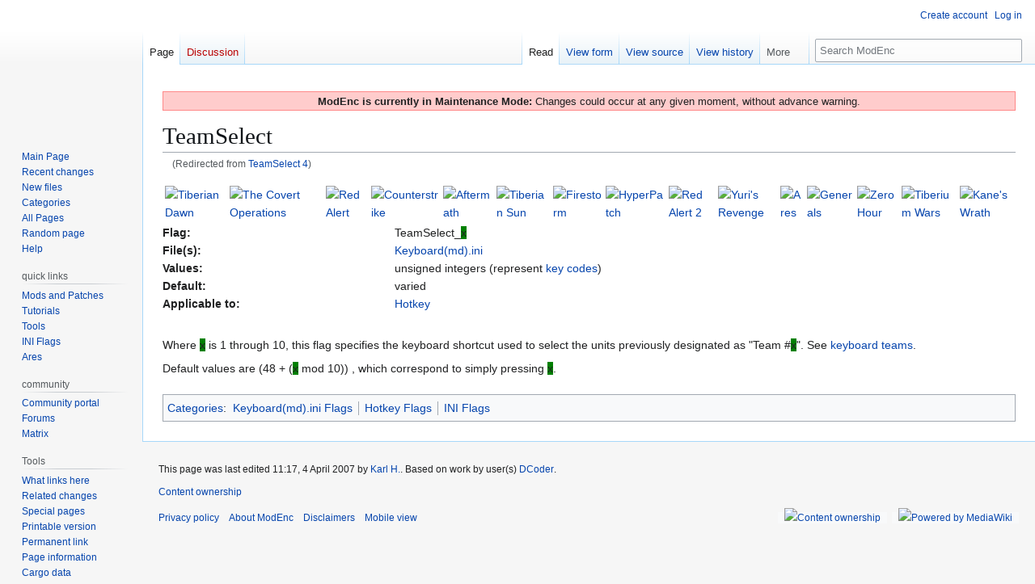

--- FILE ---
content_type: text/html; charset=UTF-8
request_url: https://modenc.renegadeprojects.com/TeamSelect_4
body_size: 6646
content:
<!DOCTYPE html>
<html class="client-nojs" lang="en" dir="ltr">
<head>
<meta charset="UTF-8">
<title>TeamSelect on ModEnc, the Command &amp; Conquer Modding Encyclopedia</title>
<script>(function(){var className="client-js";var cookie=document.cookie.match(/(?:^|; )theguidemwclientpreferences=([^;]+)/);if(cookie){cookie[1].split('%2C').forEach(function(pref){className=className.replace(new RegExp('(^| )'+pref.replace(/-clientpref-\w+$|[^\w-]+/g,'')+'-clientpref-\\w+( |$)'),'$1'+pref+'$2');});}document.documentElement.className=className;}());RLCONF={"wgBreakFrames":false,"wgSeparatorTransformTable":["",""],"wgDigitTransformTable":["",""],"wgDefaultDateFormat":"dmy","wgMonthNames":["","January","February","March","April","May","June","July","August","September","October","November","December"],"wgRequestId":"8f2e24316f1c1a1a1b1968c5","wgCanonicalNamespace":"","wgCanonicalSpecialPageName":false,"wgNamespaceNumber":0,"wgPageName":"TeamSelect","wgTitle":"TeamSelect","wgCurRevisionId":12834,"wgRevisionId":12834,"wgArticleId":4039,"wgIsArticle":true,"wgIsRedirect":false,"wgAction":"view","wgUserName":null,"wgUserGroups":["*"],"wgCategories":["Keyboard(md).ini Flags","Hotkey Flags","INI Flags"],"wgPageViewLanguage":"en","wgPageContentLanguage":"en","wgPageContentModel":"wikitext","wgRelevantPageName":"TeamSelect","wgRelevantArticleId":4039,"wgIsProbablyEditable":false,"wgRelevantPageIsProbablyEditable":false,"wgRestrictionEdit":[],"wgRestrictionMove":[],"wgRestrictionRead":[],"wgRedirectedFrom":"TeamSelect_4","wgCargoDefaultQueryLimit":100,"wgCargoMapClusteringMinimum":80,"wgCargoMonthNamesShort":["Jan","Feb","Mar","Apr","May","Jun","Jul","Aug","Sep","Oct","Nov","Dec"],"wgPageFormsTargetName":null,"wgPageFormsAutocompleteValues":[],"wgPageFormsAutocompleteOnAllChars":false,"wgPageFormsFieldProperties":[],"wgPageFormsCargoFields":[],"wgPageFormsDependentFields":[],"wgPageFormsCalendarValues":[],"wgPageFormsCalendarParams":[],"wgPageFormsCalendarHTML":null,"wgPageFormsGridValues":[],"wgPageFormsGridParams":[],"wgPageFormsContLangYes":null,"wgPageFormsContLangNo":null,"wgPageFormsContLangMonths":[],"wgPageFormsHeightForMinimizingInstances":800,"wgPageFormsDelayReload":false,"wgPageFormsShowOnSelect":[],"wgPageFormsScriptPath":"/extensions/PageForms","edgValues":null,"wgPageFormsEDSettings":null,"wgAmericanDates":false,"wgCiteReferencePreviewsActive":true,"wgMFDisplayWikibaseDescriptions":{"search":false,"watchlist":false,"tagline":false},"wgVisualEditor":{"pageLanguageCode":"en","pageLanguageDir":"ltr","pageVariantFallbacks":"en"},"wgPopupsFlags":0,"wgInternalRedirectTargetUrl":"/TeamSelect","wgCheckUserClientHintsHeadersJsApi":["architecture","bitness","brands","fullVersionList","mobile","model","platform","platformVersion"],"wgEditSubmitButtonLabelPublish":false};
RLSTATE={"site.styles":"ready","user.styles":"ready","user":"ready","user.options":"loading","skins.vector.styles.legacy":"ready","ext.visualEditor.desktopArticleTarget.noscript":"ready"};RLPAGEMODULES=["mediawiki.action.view.redirect","site","mediawiki.page.ready","skins.vector.legacy.js","ext.checkUser.clientHints","ext.visualEditor.desktopArticleTarget.init","ext.visualEditor.targetLoader","ext.popups","ext.cargo.purge"];</script>
<script>(RLQ=window.RLQ||[]).push(function(){mw.loader.impl(function(){return["user.options@12s5i",function($,jQuery,require,module){mw.user.tokens.set({"patrolToken":"+\\","watchToken":"+\\","csrfToken":"+\\"});
}];});});</script>
<link rel="stylesheet" href="/load.php?lang=en&amp;modules=ext.visualEditor.desktopArticleTarget.noscript%7Cskins.vector.styles.legacy&amp;only=styles&amp;skin=vector">
<script async="" src="/load.php?lang=en&amp;modules=startup&amp;only=scripts&amp;raw=1&amp;skin=vector"></script>
<meta name="ResourceLoaderDynamicStyles" content="">
<link rel="stylesheet" href="/load.php?lang=en&amp;modules=site.styles&amp;only=styles&amp;skin=vector">
<meta name="generator" content="MediaWiki 1.43.1">
<meta name="robots" content="max-image-preview:standard">
<meta name="format-detection" content="telephone=no">
<meta name="viewport" content="width=1120">
<link rel="icon" href="/favicon.png">
<link rel="search" type="application/opensearchdescription+xml" href="/rest.php/v1/search" title="ModEnc (en)">
<link rel="EditURI" type="application/rsd+xml" href="https://modenc.renegadeprojects.com/api.php?action=rsd">
<link rel="canonical" href="https://modenc.renegadeprojects.com/TeamSelect">
<link rel="license" href="/ModEnc:Copyrights">
<link rel="alternate" type="application/atom+xml" title="ModEnc Atom feed" href="/index.php?title=Special:RecentChanges&amp;feed=atom">
</head>
<body class="skin-vector-legacy mediawiki ltr sitedir-ltr mw-hide-empty-elt ns-0 ns-subject page-TeamSelect rootpage-TeamSelect skin-vector action-view"><div id="mw-page-base" class="noprint"></div>
<div id="mw-head-base" class="noprint"></div>
<div id="content" class="mw-body" role="main">
	<a id="top"></a>
	<div id="siteNotice"><div id="localNotice" data-nosnippet=""><div class="sitenotice" lang="en" dir="ltr"><div style="background-color: #FFCCCC; border: 1px solid #FF8888; padding: 0.3em 0.5em; margin-top: 1em;"><b>ModEnc is currently in Maintenance Mode:</b> Changes could occur at any given moment, without advance warning.</div></div></div></div>
	<div class="mw-indicators">
	</div>
	<h1 id="firstHeading" class="firstHeading mw-first-heading"><span class="mw-page-title-main">TeamSelect</span></h1>
	<div id="bodyContent" class="vector-body">
		<div id="siteSub" class="noprint">From ModEnc</div>
		<div id="contentSub"><div id="mw-content-subtitle"><span class="mw-redirectedfrom">(Redirected from <a href="/index.php?title=TeamSelect_4&amp;redirect=no" class="mw-redirect" title="TeamSelect 4">TeamSelect 4</a>)</span></div></div>
		<div id="contentSub2"></div>
		
		<div id="jump-to-nav"></div>
		<a class="mw-jump-link" href="#mw-head">Jump to navigation</a>
		<a class="mw-jump-link" href="#searchInput">Jump to search</a>
		<div id="mw-content-text" class="mw-body-content"><div class="mw-content-ltr mw-parser-output" lang="en" dir="ltr"><div style="position:relative;">
<table class="template_modbar_table gamegallery">
<tbody><tr>
<td><span class="mw-default-size" typeof="mw:File"><a href="/File:Game_td_no.png" class="mw-file-description" title="Tiberian Dawn"><img alt="Tiberian Dawn" src="/images/Game_td_no.png" decoding="async" width="32" height="32" class="mw-file-element" /></a></span>
</td>
<td><span class="mw-default-size" typeof="mw:File"><a href="/File:Game_co_no.png" class="mw-file-description" title="The Covert Operations"><img alt="The Covert Operations" src="/images/Game_co_no.png" decoding="async" width="32" height="32" class="mw-file-element" /></a></span>
</td>
<td><span class="mw-default-size" typeof="mw:File"><a href="/File:Game_ra_no.png" class="mw-file-description" title="Red Alert"><img alt="Red Alert" src="/images/Game_ra_no.png" decoding="async" width="32" height="32" class="mw-file-element" /></a></span>
</td>
<td><span class="mw-default-size" typeof="mw:File"><a href="/File:Game_cs_no.png" class="mw-file-description" title="Counterstrike"><img alt="Counterstrike" src="/images/Game_cs_no.png" decoding="async" width="32" height="32" class="mw-file-element" /></a></span>
</td>
<td><span class="mw-default-size" typeof="mw:File"><a href="/File:Game_am_no.png" class="mw-file-description" title="Aftermath"><img alt="Aftermath" src="/images/Game_am_no.png" decoding="async" width="32" height="32" class="mw-file-element" /></a></span>
</td>
<td><span class="mw-default-size" typeof="mw:File"><a href="/File:Game_ts_yes.png" class="mw-file-description" title="Tiberian Sun"><img alt="Tiberian Sun" src="/images/Game_ts_yes.png" decoding="async" width="32" height="32" class="mw-file-element" /></a></span>
</td>
<td><span class="mw-default-size" typeof="mw:File"><a href="/File:Game_fs_yes.png" class="mw-file-description" title="Firestorm"><img alt="Firestorm" src="/images/Game_fs_yes.png" decoding="async" width="32" height="32" class="mw-file-element" /></a></span>
</td>
<td><span typeof="mw:File"><a href="/File:Game_hp_no.png" class="mw-file-description" title="HyperPatch"><img alt="HyperPatch" src="/images/thumb/Game_hp_no.png/32px-Game_hp_no.png" decoding="async" width="32" height="32" class="mw-file-element" srcset="/images/Game_hp_no.png 1.5x" /></a></span>
</td>
<td><span class="mw-default-size" typeof="mw:File"><a href="/File:Game_ra2_yes.png" class="mw-file-description" title="Red Alert 2"><img alt="Red Alert 2" src="/images/Game_ra2_yes.png" decoding="async" width="32" height="32" class="mw-file-element" /></a></span>
</td>
<td><span class="mw-default-size" typeof="mw:File"><a href="/File:Game_yr_yes.png" class="mw-file-description" title="Yuri&#39;s Revenge"><img alt="Yuri&#39;s Revenge" src="/images/Game_yr_yes.png" decoding="async" width="32" height="32" class="mw-file-element" /></a></span>
</td>
<td><span class="mw-default-size" typeof="mw:File"><a href="/File:Game_ares_no.png" class="mw-file-description" title="Ares"><img alt="Ares" src="/images/Game_ares_no.png" decoding="async" width="32" height="32" class="mw-file-element" /></a></span>
</td>
<td><span class="mw-default-size" typeof="mw:File"><a href="/File:Game_gen_no.png" class="mw-file-description" title="Generals"><img alt="Generals" src="/images/Game_gen_no.png" decoding="async" width="32" height="32" class="mw-file-element" /></a></span>
</td>
<td><span class="mw-default-size" typeof="mw:File"><a href="/File:Game_zh_no.png" class="mw-file-description" title="Zero Hour"><img alt="Zero Hour" src="/images/Game_zh_no.png" decoding="async" width="32" height="32" class="mw-file-element" /></a></span>
</td>
<td><span class="mw-default-size" typeof="mw:File"><a href="/File:Game_tw_no.png" class="mw-file-description" title="Tiberium Wars"><img alt="Tiberium Wars" src="/images/Game_tw_no.png" decoding="async" width="32" height="32" class="mw-file-element" /></a></span>
</td>
<td><span class="mw-default-size" typeof="mw:File"><a href="/File:Game_kw_no.png" class="mw-file-description" title="Kane&#39;s Wrath"><img alt="Kane&#39;s Wrath" src="/images/Game_kw_no.png" decoding="async" width="32" height="32" class="mw-file-element" /></a></span>
</td></tr></tbody></table>
<table align="left" width="100%" cellspacing="0" cellpadding="0" class="template_flag">

<tbody><tr>
<td><b>Flag:</b>
</td>
<td>TeamSelect_<span style="color: ; background: green;">x</span>
</td></tr>
<tr>
<td><b>File(s):</b>
</td>
<td><a href="/Keyboard(md).ini" class="mw-redirect" title="Keyboard(md).ini">Keyboard(md).ini</a>
</td></tr>
<tr>
<td><b>Values:</b>
</td>
<td>unsigned integers (represent <a href="/Key_codes" title="Key codes">key codes</a>)
</td></tr>
<tr>
<td><b>Default:</b>
</td>
<td>varied
</td></tr>
<tr>
<td><b>Applicable to:</b>
</td>
<td><a href="/Hotkey" title="Hotkey">Hotkey</a>
</td></tr></tbody></table><br style="clear: both;" /><br />
<p>Where <span style="color: ; background: green;">x</span> is 1 through 10, this flag specifies the keyboard shortcut used to select the units previously designated as "Team #<span style="color: ; background: green;">x</span>". See <a href="/Keyboard_teams" title="Keyboard teams">keyboard teams</a>.
</p><p>Default values are (48 + (<span style="color: ; background: green;">x</span> mod 10)) , which correspond to simply pressing <span style="color: ; background: green;">x</span>.
</p></div>
<!-- 
NewPP limit report
Cached time: 20260126134908
Cache expiry: 86400
Reduced expiry: false
Complications: []
CPU time usage: 0.078 seconds
Real time usage: 0.108 seconds
Preprocessor visited node count: 332/1000000
Post‐expand include size: 2134/2097152 bytes
Template argument size: 678/2097152 bytes
Highest expansion depth: 9/100
Expensive parser function count: 3/100
Unstrip recursion depth: 0/20
Unstrip post‐expand size: 0/5000000 bytes
-->
<!--
Transclusion expansion time report (%,ms,calls,template)
100.00%   42.626      1 -total
 97.65%   41.626      1 Template:Flag
 31.14%   13.272      2 Template:Categ
 14.56%    6.208      1 Template:Clr
 14.54%    6.198      5 Template:Co
-->

<!-- Saved in parser cache with key theguide:pcache:idhash:4039-0!canonical and timestamp 20260126134908 and revision id 12834. Rendering was triggered because: page-view
 -->
</div>
<div class="printfooter" data-nosnippet="">Retrieved from "<a dir="ltr" href="https://modenc.renegadeprojects.com/index.php?title=TeamSelect&amp;oldid=12834">https://modenc.renegadeprojects.com/index.php?title=TeamSelect&amp;oldid=12834</a>"</div></div>
		<div id="catlinks" class="catlinks" data-mw="interface"><div id="mw-normal-catlinks" class="mw-normal-catlinks"><a href="/Special:Categories" title="Special:Categories">Categories</a>: <ul><li><a href="/Category:Keyboard(md).ini_Flags" title="Category:Keyboard(md).ini Flags">Keyboard(md).ini Flags</a></li><li><a href="/Category:Hotkey_Flags" title="Category:Hotkey Flags">Hotkey Flags</a></li><li><a href="/Category:INI_Flags" title="Category:INI Flags">INI Flags</a></li></ul></div></div>
	</div>
</div>

<div id="mw-navigation">
	<h2>Navigation menu</h2>
	<div id="mw-head">
		
<nav id="p-personal" class="mw-portlet mw-portlet-personal vector-user-menu-legacy vector-menu" aria-labelledby="p-personal-label"  >
	<h3
		id="p-personal-label"
		
		class="vector-menu-heading "
	>
		<span class="vector-menu-heading-label">Personal tools</span>
	</h3>
	<div class="vector-menu-content">
		
		<ul class="vector-menu-content-list">
			
			<li id="pt-createaccount" class="mw-list-item"><a href="/index.php?title=Special:CreateAccount&amp;returnto=TeamSelect" title="You are encouraged to create an account and log in; however, it is not mandatory"><span>Create account</span></a></li><li id="pt-login" class="mw-list-item"><a href="/index.php?title=Special:UserLogin&amp;returnto=TeamSelect" title="You are encouraged to log in; however, it is not mandatory [o]" accesskey="o"><span>Log in</span></a></li>
		</ul>
		
	</div>
</nav>

		<div id="left-navigation">
			
<nav id="p-namespaces" class="mw-portlet mw-portlet-namespaces vector-menu-tabs vector-menu-tabs-legacy vector-menu" aria-labelledby="p-namespaces-label"  >
	<h3
		id="p-namespaces-label"
		
		class="vector-menu-heading "
	>
		<span class="vector-menu-heading-label">Namespaces</span>
	</h3>
	<div class="vector-menu-content">
		
		<ul class="vector-menu-content-list">
			
			<li id="ca-nstab-main" class="selected mw-list-item"><a href="/TeamSelect" title="View the content page [c]" accesskey="c"><span>Page</span></a></li><li id="ca-talk" class="new mw-list-item"><a href="/index.php?title=Talk:TeamSelect&amp;action=edit&amp;redlink=1" rel="discussion" class="new" title="Discussion about the content page (page does not exist) [t]" accesskey="t"><span>Discussion</span></a></li>
		</ul>
		
	</div>
</nav>

			
<nav id="p-variants" class="mw-portlet mw-portlet-variants emptyPortlet vector-menu-dropdown vector-menu" aria-labelledby="p-variants-label"  >
	<input type="checkbox"
		id="p-variants-checkbox"
		role="button"
		aria-haspopup="true"
		data-event-name="ui.dropdown-p-variants"
		class="vector-menu-checkbox"
		aria-labelledby="p-variants-label"
	>
	<label
		id="p-variants-label"
		
		class="vector-menu-heading "
	>
		<span class="vector-menu-heading-label">English</span>
	</label>
	<div class="vector-menu-content">
		
		<ul class="vector-menu-content-list">
			
			
		</ul>
		
	</div>
</nav>

		</div>
		<div id="right-navigation">
			
<nav id="p-views" class="mw-portlet mw-portlet-views vector-menu-tabs vector-menu-tabs-legacy vector-menu" aria-labelledby="p-views-label"  >
	<h3
		id="p-views-label"
		
		class="vector-menu-heading "
	>
		<span class="vector-menu-heading-label">Views</span>
	</h3>
	<div class="vector-menu-content">
		
		<ul class="vector-menu-content-list">
			
			<li id="ca-view" class="selected mw-list-item"><a href="/TeamSelect"><span>Read</span></a></li><li id="ca-formedit" class="mw-list-item"><a href="/index.php?title=TeamSelect&amp;action=formedit" title="Edit this page with a form [&amp;]" accesskey="&amp;"><span>View form</span></a></li><li id="ca-viewsource" class="mw-list-item"><a href="/index.php?title=TeamSelect&amp;action=edit" title="This page is protected.&#10;You can view its source [e]" accesskey="e"><span>View source</span></a></li><li id="ca-history" class="mw-list-item"><a href="/index.php?title=TeamSelect&amp;action=history" title="Past revisions of this page [h]" accesskey="h"><span>View history</span></a></li>
		</ul>
		
	</div>
</nav>

			
<nav id="p-cactions" class="mw-portlet mw-portlet-cactions vector-menu-dropdown vector-menu" aria-labelledby="p-cactions-label"  title="More options" >
	<input type="checkbox"
		id="p-cactions-checkbox"
		role="button"
		aria-haspopup="true"
		data-event-name="ui.dropdown-p-cactions"
		class="vector-menu-checkbox"
		aria-labelledby="p-cactions-label"
	>
	<label
		id="p-cactions-label"
		
		class="vector-menu-heading "
	>
		<span class="vector-menu-heading-label">More</span>
	</label>
	<div class="vector-menu-content">
		
		<ul class="vector-menu-content-list">
			
			<li id="ca-cargo-purge" class="mw-list-item"><a href="/index.php?title=TeamSelect&amp;action=purge"><span>Purge cache</span></a></li>
		</ul>
		
	</div>
</nav>

			
<div id="p-search" role="search" class="vector-search-box-vue  vector-search-box-show-thumbnail vector-search-box-auto-expand-width vector-search-box">
	<h3 >Search</h3>
	<form action="/index.php" id="searchform" class="vector-search-box-form">
		<div id="simpleSearch"
			class="vector-search-box-inner"
			 data-search-loc="header-navigation">
			<input class="vector-search-box-input"
				 type="search" name="search" placeholder="Search ModEnc" aria-label="Search ModEnc" autocapitalize="sentences" title="Search ModEnc [f]" accesskey="f" id="searchInput"
			>
			<input type="hidden" name="title" value="Special:Search">
			<input id="mw-searchButton"
				 class="searchButton mw-fallbackSearchButton" type="submit" name="fulltext" title="Search the pages for this text" value="Search">
			<input id="searchButton"
				 class="searchButton" type="submit" name="go" title="Go to a page with this exact name if it exists" value="Go">
		</div>
	</form>
</div>

		</div>
	</div>
	
<div id="mw-panel" class="vector-legacy-sidebar">
	<div id="p-logo" role="banner">
		<a class="mw-wiki-logo" href="/Main_Page"
			title="Visit the main page"></a>
	</div>
	
<nav id="p-navigation" class="mw-portlet mw-portlet-navigation vector-menu-portal portal vector-menu" aria-labelledby="p-navigation-label"  >
	<h3
		id="p-navigation-label"
		
		class="vector-menu-heading "
	>
		<span class="vector-menu-heading-label">Navigation</span>
	</h3>
	<div class="vector-menu-content">
		
		<ul class="vector-menu-content-list">
			
			<li id="n-mainpage" class="mw-list-item"><a href="/Main_Page" title="Visit the main page [z]" accesskey="z"><span>Main Page</span></a></li><li id="n-recentchanges" class="mw-list-item"><a href="/Special:RecentChanges" title="A list of recent changes in the wiki [r]" accesskey="r"><span>Recent changes</span></a></li><li id="n-New-files" class="mw-list-item"><a href="/Special:NewFiles"><span>New files</span></a></li><li id="n-Categories" class="mw-list-item"><a href="/ModEnc:Categories"><span>Categories</span></a></li><li id="n-All-Pages" class="mw-list-item"><a href="/Special:AllPages"><span>All Pages</span></a></li><li id="n-randompage" class="mw-list-item"><a href="/Special:Random" title="Load a random page [x]" accesskey="x"><span>Random page</span></a></li><li id="n-help" class="mw-list-item"><a href="https://www.mediawiki.org/wiki/Special:MyLanguage/Help:Contents" title="The place to find out"><span>Help</span></a></li>
		</ul>
		
	</div>
</nav>

	
<nav id="p-quick_links" class="mw-portlet mw-portlet-quick_links vector-menu-portal portal vector-menu" aria-labelledby="p-quick_links-label"  >
	<h3
		id="p-quick_links-label"
		
		class="vector-menu-heading "
	>
		<span class="vector-menu-heading-label">quick links</span>
	</h3>
	<div class="vector-menu-content">
		
		<ul class="vector-menu-content-list">
			
			<li id="n-Mods-and-Patches" class="mw-list-item"><a href="/Category:Mods_and_Patches"><span>Mods and Patches</span></a></li><li id="n-Tutorials" class="mw-list-item"><a href="/Category:Tutorials"><span>Tutorials</span></a></li><li id="n-Tools" class="mw-list-item"><a href="/Category:Tools"><span>Tools</span></a></li><li id="n-INI-Flags" class="mw-list-item"><a href="/Category:INI_Flags"><span>INI Flags</span></a></li><li id="n-Ares" class="mw-list-item"><a href="/Portal:Ares"><span>Ares</span></a></li>
		</ul>
		
	</div>
</nav>

<nav id="p-community" class="mw-portlet mw-portlet-community vector-menu-portal portal vector-menu" aria-labelledby="p-community-label"  >
	<h3
		id="p-community-label"
		
		class="vector-menu-heading "
	>
		<span class="vector-menu-heading-label">community</span>
	</h3>
	<div class="vector-menu-content">
		
		<ul class="vector-menu-content-list">
			
			<li id="n-portal" class="mw-list-item"><a href="/ModEnc:Community_portal" title="About the project, what you can do, where to find things"><span>Community portal</span></a></li><li id="n-Forums" class="mw-list-item"><a href="http://forums.renegadeprojects.com/forumdisplay.php?fid=7" rel="nofollow"><span>Forums</span></a></li><li id="n-Matrix" class="mw-list-item"><a href="/ModEnc:Matrix"><span>Matrix</span></a></li>
		</ul>
		
	</div>
</nav>

<nav id="p-tb" class="mw-portlet mw-portlet-tb vector-menu-portal portal vector-menu" aria-labelledby="p-tb-label"  >
	<h3
		id="p-tb-label"
		
		class="vector-menu-heading "
	>
		<span class="vector-menu-heading-label">Tools</span>
	</h3>
	<div class="vector-menu-content">
		
		<ul class="vector-menu-content-list">
			
			<li id="t-whatlinkshere" class="mw-list-item"><a href="/Special:WhatLinksHere/TeamSelect" title="A list of all wiki pages that link here [j]" accesskey="j"><span>What links here</span></a></li><li id="t-recentchangeslinked" class="mw-list-item"><a href="/Special:RecentChangesLinked/TeamSelect" rel="nofollow" title="Recent changes in pages linked from this page [k]" accesskey="k"><span>Related changes</span></a></li><li id="t-specialpages" class="mw-list-item"><a href="/Special:SpecialPages" title="A list of all special pages [q]" accesskey="q"><span>Special pages</span></a></li><li id="t-print" class="mw-list-item"><a href="javascript:print();" rel="alternate" title="Printable version of this page [p]" accesskey="p"><span>Printable version</span></a></li><li id="t-permalink" class="mw-list-item"><a href="/index.php?title=TeamSelect&amp;oldid=12834" title="Permanent link to this revision of this page"><span>Permanent link</span></a></li><li id="t-info" class="mw-list-item"><a href="/index.php?title=TeamSelect&amp;action=info" title="More information about this page"><span>Page information</span></a></li><li id="t-cargopagevalueslink" class="mw-list-item"><a href="/index.php?title=TeamSelect&amp;action=pagevalues" rel="cargo-pagevalues"><span>Cargo data</span></a></li>
		</ul>
		
	</div>
</nav>

	
</div>

</div>

<footer id="footer" class="mw-footer" >
	<ul id="footer-info">
	<li id="footer-info-credits">This page was last edited 11:17, 4 April 2007 by <a href="/User:Nighthawk200" class="mw-userlink" title="User:Nighthawk200"><bdi>Karl H.</bdi></a>. Based on work by user(s) <a href="/User:DCoder" class="mw-userlink" title="User:DCoder"><bdi>DCoder</bdi></a>.</li>
	<li id="footer-info-copyright"><a href="/ModEnc:Copyrights" title="ModEnc:Copyrights">Content ownership</a></li>
</ul>

	<ul id="footer-places">
	<li id="footer-places-privacy"><a href="/ModEnc:Privacy_policy">Privacy policy</a></li>
	<li id="footer-places-about"><a href="/ModEnc:About">About ModEnc</a></li>
	<li id="footer-places-disclaimers"><a href="/ModEnc:General_disclaimer">Disclaimers</a></li>
	<li id="footer-places-mobileview"><a href="https://modenc.renegadeprojects.com/index.php?title=TeamSelect&amp;mobileaction=toggle_view_mobile" class="noprint stopMobileRedirectToggle">Mobile view</a></li>
</ul>

	<ul id="footer-icons" class="noprint">
	<li id="footer-copyrightico"><a href="Main_Page" class="cdx-button cdx-button--fake-button cdx-button--size-large cdx-button--fake-button--enabled"><img src="/images/Me_button.png" alt="Content ownership" width="88" height="31" loading="lazy"></a></li>
	<li id="footer-poweredbyico"><a href="https://www.mediawiki.org/" class="cdx-button cdx-button--fake-button cdx-button--size-large cdx-button--fake-button--enabled"><img src="/resources/assets/poweredby_mediawiki.svg" alt="Powered by MediaWiki" width="88" height="31" loading="lazy"></a></li>
</ul>

</footer>

<script>(RLQ=window.RLQ||[]).push(function(){mw.config.set({"wgBackendResponseTime":423,"wgPageParseReport":{"limitreport":{"cputime":"0.078","walltime":"0.108","ppvisitednodes":{"value":332,"limit":1000000},"postexpandincludesize":{"value":2134,"limit":2097152},"templateargumentsize":{"value":678,"limit":2097152},"expansiondepth":{"value":9,"limit":100},"expensivefunctioncount":{"value":3,"limit":100},"unstrip-depth":{"value":0,"limit":20},"unstrip-size":{"value":0,"limit":5000000},"timingprofile":["100.00%   42.626      1 -total"," 97.65%   41.626      1 Template:Flag"," 31.14%   13.272      2 Template:Categ"," 14.56%    6.208      1 Template:Clr"," 14.54%    6.198      5 Template:Co"]},"cachereport":{"timestamp":"20260126134908","ttl":86400,"transientcontent":false}}});});</script>
</body>
</html>